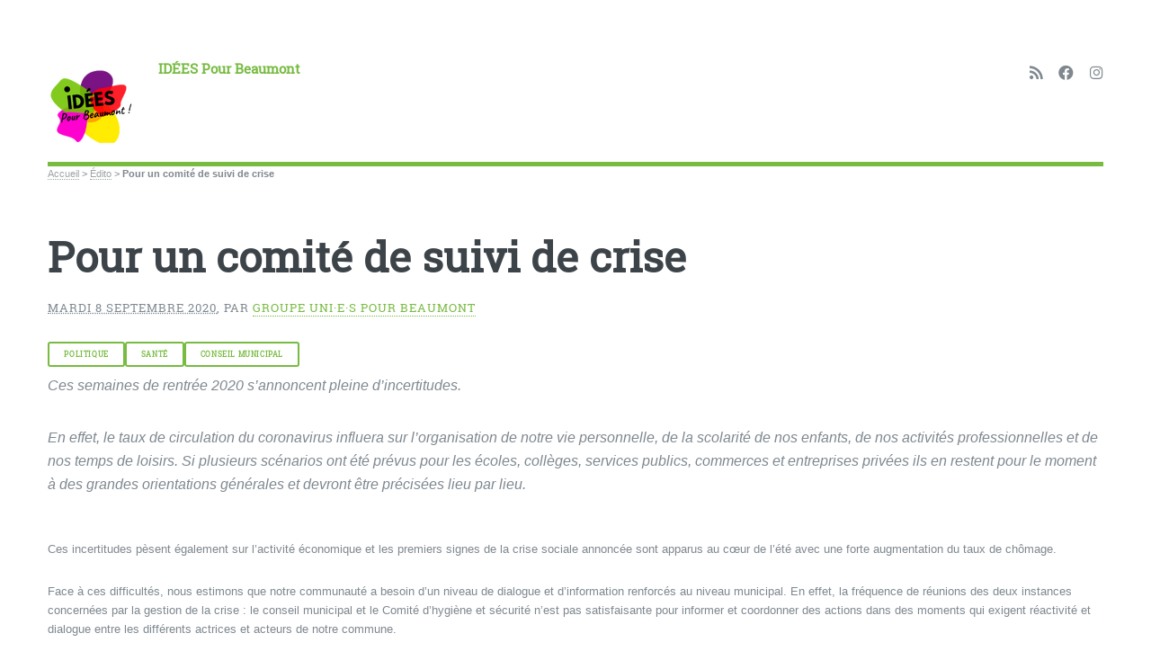

--- FILE ---
content_type: text/html; charset=utf-8
request_url: https://www.idees-beaumont.org/Pour-un-comite-de-suivi-de-crise
body_size: 14792
content:
<!DOCTYPE HTML>
<html class="page_article sans_composition ltr fr no-js" lang="fr" dir="ltr">
	<head>
		<script type='text/javascript'>/*<![CDATA[*/(function(H){H.className=H.className.replace(/\bno-js\b/,'js')})(document.documentElement);/*]]>*/</script>
		
		<meta http-equiv="Content-Type" content="text/html; charset=utf-8" />

		<title>Pour un comité de suivi de crise - IDÉES Pour Beaumont</title>
<meta name="description" content="Ces semaines de rentr&#233;e 2020 s&#039;annoncent pleine d&#039;incertitudes. En effet, le taux de circulation du coronavirus influera sur (lire la suite&#8230;)" />


<title>Pour un comité de suivi de crise - IDÉES Pour Beaumont</title>
<meta name="description" content="Ces semaines de rentr&#233;e 2020 s&#039;annoncent pleine d&#039;incertitudes. En effet, le taux de circulation du coronavirus influera sur l&#039;organisation de notre vie personnelle, de la scolarit&#233; de nos enfants, de nos activit&#233;s professionnelles et de nos temps de loisirs. Si plusieurs sc&#233;narios ont &#233;t&#233; pr&#233;vus pour les &#233;coles, coll&#232;ges, services publics, commerces et entreprises priv&#233;es ils en restent pour le moment &#224; des grandes orientations g&#233;n&#233;rales et devront &#234;tre pr&#233;cis&#233;es lieu par lieu." />

<meta property="og:type" content="website" />
<meta property="og:locale" content="fr_FR" />
<meta property="og:site_name" content="IDÉES Pour Beaumont -  Innovation &mdash; Démocratie &mdash; Écologie &mdash; Emploi &mdash; Solidarité"/>
<meta property="og:title" content="Pour un comité de suivi de crise - IDÉES Pour Beaumont" />
<meta property="og:url" content="https://www.idees-beaumont.org/Pour-un-comite-de-suivi-de-crise" />
<meta property="og:image" content="https://www.idees-beaumont.org/local/cache-vignettes/L456xH452/logo_unie-3-c5edf.png?1745017007" />
<meta property="og:description" content="Ces semaines de rentr&#233;e 2020 s&#039;annoncent pleine d&#039;incertitudes. En effet, le taux de circulation du coronavirus influera sur l&#039;organisation de notre vie personnelle, de la scolarit&#233; de nos enfants, de nos activit&#233;s professionnelles et de nos temps de loisirs. Si plusieurs sc&#233;narios ont &#233;t&#233; pr&#233;vus pour les &#233;coles, coll&#232;ges, services publics, commerces et entreprises priv&#233;es ils en restent pour le moment &#224; des grandes orientations g&#233;n&#233;rales et devront &#234;tre pr&#233;cis&#233;es lieu par lieu." />

    
<style type='text/css'>img.adapt-img{max-width:100%;height:auto;}.adapt-img-wrapper {display:inline-block;max-width:100%;position:relative;background-position:center;background-size:cover;background-repeat:no-repeat;line-height:1px;overflow:hidden}.adapt-img-wrapper.intrinsic{display:block}.adapt-img-wrapper.intrinsic::before{content:'';display:block;height:0;width:100%;}.adapt-img-wrapper.intrinsic img{position:absolute;left:0;top:0;width:100%;height:auto;}.adapt-img-wrapper.loading:not(.loaded){background-size: cover;}@media (min-width:320.5px){.adapt-img-wrapper.intrinsic-desktop{display:block}.adapt-img-wrapper.intrinsic-desktop::before{content:'';display:block;height:0;width:100%;}.adapt-img-wrapper.intrinsic-desktop img{position:absolute;left:0;top:0;width:100%;height:auto;}}.adapt-img-background{width:100%;height:0}@media print{html .adapt-img-wrapper{background:none}}</style>
<!--[if !IE]><!--><script type='text/javascript'>/*<![CDATA[*/var adaptImgDocLength=37264;adaptImgAsyncStyles="picture.adapt-img-wrapper{background-size:0;}";adaptImgLazy=false;(function(){function d(a){var b=document.documentElement;b.className=b.className+" "+a}function f(a){var b=window.onload;window.onload="function"!=typeof window.onload?a:function(){b&&b();a()}}document.createElement("picture");adaptImgLazy&&d("lazy");var a=!1;if("undefined"!==typeof window.performance)a=window.performance.timing,a=(a=~~(adaptImgDocLength/(a.responseEnd-a.connectStart)))&&50>a;else{var c=navigator.connection||navigator.mozConnection||navigator.webkitConnection;"undefined"!==typeof c&&
(a=3==c.type||4==c.type||/^[23]g$/.test(c.type))}a&&d("aislow");var e=function(){var a=document.createElement("style");a.type="text/css";a.innerHTML=adaptImgAsyncStyles;var b=document.getElementsByTagName("style")[0];b.parentNode.insertBefore(a,b);window.matchMedia||window.onbeforeprint||beforePrint()};"undefined"!==typeof jQuery?jQuery(function(){jQuery(window).on('load',e)}):f(e)})();/*]]>*/</script>

<!--<![endif]-->
<link rel="canonical" href="https://www.idees-beaumont.org/Pour-un-comite-de-suivi-de-crise" /><meta name="generator" content="SPIP 4.4.7" />


<meta name="viewport" content="width=device-width, initial-scale=1" />


<link rel="alternate" type="application/rss+xml" title="Syndiquer tout le site" href="spip.php?page=backend" />

<link rel="stylesheet" href="local/cache-scss/main-cssify-757b2b6.css?1765716934" type="text/css" />
<!--[if IE 8]><link rel="stylesheet" href="local/cache-scss/ie8-cssify-4aa8eec.css?1765716934" /><![endif]-->
<!--[if IE 9]><link rel="stylesheet" href="local/cache-scss/ie9-cssify-7e5661c.css?1765716934" /><![endif]-->

<link rel="stylesheet" href="local/cache-scss/spip-cssify-ba7f133.css?1765716934" type="text/css" />








<script type='text/javascript'>var var_zajax_content='content';</script><script>
var mediabox_settings={"auto_detect":true,"ns":"box","tt_img":true,"sel_g":"#documents_portfolio a[type='image\/jpeg'],#documents_portfolio a[type='image\/png'],#documents_portfolio a[type='image\/gif']","sel_c":".mediabox","str_ssStart":"Diaporama","str_ssStop":"Arr\u00eater","str_cur":"{current}\/{total}","str_prev":"Pr\u00e9c\u00e9dent","str_next":"Suivant","str_close":"Fermer","str_loading":"Chargement\u2026","str_petc":"Taper \u2019Echap\u2019 pour fermer","str_dialTitDef":"Boite de dialogue","str_dialTitMed":"Affichage d\u2019un media","splash_url":"","lity":{"skin":"_simple-dark","maxWidth":"90%","maxHeight":"90%","minWidth":"400px","minHeight":"","slideshow_speed":"2500","opacite":"0.9","defaultCaptionState":"expanded"}};
</script>
<!-- insert_head_css -->
<link rel="stylesheet" href="plugins-dist/mediabox/lib/lity/lity.css?1765009833" type="text/css" media="all" />
<link rel="stylesheet" href="plugins-dist/mediabox/lity/css/lity.mediabox.css?1765009833" type="text/css" media="all" />
<link rel="stylesheet" href="plugins-dist/mediabox/lity/skins/_simple-dark/lity.css?1765009833" type="text/css" media="all" /><link rel='stylesheet' type='text/css' media='all' href='plugins-dist/porte_plume/css/barre_outils.css?1765009834' />
<link rel='stylesheet' type='text/css' media='all' href='local/cache-css/cssdyn-css_barre_outils_icones_css-357294db.css?1765384357' />

<link rel="stylesheet" href="plugins/auto/typoenluminee/v4.0.2/css/enluminurestypo.css" type="text/css" media="all" /><link rel="stylesheet" type="text/css" href="plugins/auto/sociaux/v2.4.5/lib/socicon/style.css?1755103922" />
<link rel="stylesheet" type="text/css" href="plugins/auto/sociaux/v2.4.5/css/sociaux.css?1755103922" />

<!-- Debut CS -->
<style type="text/css">
<!--/*--><![CDATA[/*><!--*/
/* Specifie des paires de guillemets sur plusieurs niveaux pour chaque langue */
/* Cf.: http://www.yoyodesign.org/doc/w3c/css2/generate.html#quotes-specify */
q { quotes: '"' '"' "'" "'" }
/* Guillemets selon la langue du texte */
:lang(fr) q { quotes: "\00AB\A0" "\A0\00BB" "\201C" "\201D" "\2018" "\2019"; }
:lang(en) q { quotes: "\201C" "\201D" "\2018" "\2019" }
:lang(es) q { quotes: "\00AB" "\00BB" "\201C" "\201D"; }
:lang(it) q { quotes: "\00AB\A0" "\A0\00BB" "\201C" "\201D"; }
:lang(de) q { quotes: "\00BB" "\00AB" ">" "<" }
:lang(no) q { quotes: "\00AB\A0" "\A0\00BB" "<" ">" }
/* Insere des guillemets avant et apres le contenu d'un element Q */
q:before { content: open-quote; }
q:after { content: close-quote; }
/* IE */
* html q { font-style: italic; }
*+html q { font-style: italic; }
sup, sup.typo_exposants { font-size:78%; font-variant:inherit; line-height:inherit; vertical-align:23%; }
span.mcrypt {background:transparent url(https://www.idees-beaumont.org/plugins/auto/couteau_suisse/v1.16.1/img/mailcrypt/leure.gif) no-repeat scroll 0.1em center; padding-left:12px; text-decoration:none; float:none; margin:0; display:inline;}
/*]]>*/-->
</style>
<!-- Fin CS -->

<link rel="stylesheet" type="text/css" href="plugins/auto/agenda/v5.1.0/css/spip.agenda.css" />
<link rel="stylesheet" href="plugins/auto/gis/v5.6.3/lib/leaflet/dist/leaflet.css" />
<link rel="stylesheet" href="plugins/auto/gis/v5.6.3/lib/leaflet/plugins/leaflet-plugins.css" />
<link rel="stylesheet" href="plugins/auto/gis/v5.6.3/lib/leaflet/plugins/leaflet.markercluster.css" />
<link rel="stylesheet" href="plugins/auto/gis/v5.6.3/css/leaflet_nodirection.css" /><link rel="stylesheet" href="local/cache-css/cssdyn-_css_ciwidget28_css-69ef1b19.css?1765384357" /><link rel="stylesheet" href="plugins/auto/ciwidget/v3.5.1/lib/splide/splide.min.css" />


<link rel="stylesheet" href="local/cache-scss/theme-cssify-c1747b3.css?1765716934" type="text/css" />











<script src="prive/javascript/jquery.js?1765009835" type="text/javascript"></script>

<script src="prive/javascript/jquery.form.js?1765009835" type="text/javascript"></script>

<script src="prive/javascript/jquery.autosave.js?1765009835" type="text/javascript"></script>

<script src="prive/javascript/jquery.placeholder-label.js?1765009835" type="text/javascript"></script>

<script src="prive/javascript/ajaxCallback.js?1765009835" type="text/javascript"></script>

<script src="prive/javascript/js.cookie.js?1765009835" type="text/javascript"></script>
<!-- insert_head -->
<script src="plugins-dist/mediabox/lib/lity/lity.js?1765009833" type="text/javascript"></script>
<script src="plugins-dist/mediabox/lity/js/lity.mediabox.js?1765009833" type="text/javascript"></script>
<script src="plugins-dist/mediabox/javascript/spip.mediabox.js?1765009833" type="text/javascript"></script><script type='text/javascript' src='plugins-dist/porte_plume/javascript/jquery.markitup_pour_spip.js?1765009834'></script>
<script type='text/javascript' src='plugins-dist/porte_plume/javascript/jquery.previsu_spip.js?1765009834'></script>
<script type='text/javascript' src='local/cache-js/jsdyn-javascript_porte_plume_start_js-c63476b8.js?1744031112'></script>
<link rel="shortcut icon" href="local/cache-gd2/08/e93dc49f0629080c179e2aaa1c4ec2.ico?1744032742" type="image/x-icon" />
<link rel="apple-touch-icon" sizes="57x57" href="local/cache-gd2/39/b2131421e54aa8119bc50f770a3b6a.png?1744032742" />
<link rel="apple-touch-icon" sizes="114x114" href="local/cache-gd2/0a/77aeff4173629a220a1942c2ccf9f8.png?1744032742" />
<link rel="apple-touch-icon" sizes="72x72" href="local/cache-gd2/ee/b73eed8c7c9cab3f1a9701c1c5bd6c.png?1744032742" />
<link rel="apple-touch-icon" sizes="144x144" href="local/cache-gd2/43/9e68285ed9777d58427edd352f9bd7.png?1744032742" />
<link rel="apple-touch-icon" sizes="60x60" href="local/cache-gd2/0f/0136fd6abdca435f89e81452031145.png?1744032742" />
<link rel="apple-touch-icon" sizes="120x120" href="local/cache-gd2/ac/36618207f3596be29fb54678892793.png?1744032742" />
<link rel="apple-touch-icon" sizes="76x76" href="local/cache-gd2/58/45f194eb3604f4939243a3a0baa169.png?1744032742" />
<link rel="icon" type="image/png" href="local/cache-gd2/46/d6208b5e285fe2a14bca4a4146518f.png?1744032742" sizes="96x96" />
<link rel="icon" type="image/png" href="local/cache-gd2/9d/45f3fdf23d8a85f3b5b089d7d65d52.png?1744032742" sizes="16x16" />
<link rel="icon" type="image/png" href="local/cache-gd2/7c/b455f0b02a561c8299f1ff8086d6d9.png?1744032742" sizes="32x32" />
<link rel="icon" type="image/png" href="local/cache-gd2/03/5928da679b22c3a7cb5f008f782687.png?1744032742" sizes="192x192" />
<meta name="msapplication-TileImage" content="local/cache-gd2/0a/77aeff4173629a220a1942c2ccf9f8.png?1744032742" />

<meta name="msapplication-TileColor" content="#870935" />
<meta name="theme-color" content="#870935" />
<!-- Debut CS -->
<script src="local/couteau-suisse/header.js" type="text/javascript"></script>
<!-- Fin CS -->


<link rel='stylesheet' href='plugins/auto/saisies/v6.0.3/css/saisies.css?1764829158' type='text/css' media='all' />

<script src='plugins/auto/saisies/v6.0.3/javascript/saisies.js?1764829158'></script>
<script>saisies_caracteres_restants = "caractères restants";</script>
<script src='plugins/auto/saisies/v6.0.3/javascript/saisies_textarea_counter.js?1764829158'></script>
<script>
		function afficher_si_show(src) {
			src.slideDown(800);
}
function afficher_si_hide(src) {
	src.slideUp(800);
}
	</script>
<script src='plugins/auto/saisies/v6.0.3/javascript/saisies_afficher_si.js?1764829158'></script>
<script type='text/javascript' src='plugins/auto/ciwidget/v3.5.1/_js/ciwidget_v2_1.js'></script><script type="text/javascript" src="plugins/auto/ciwidget/v3.5.1/lib/tarteaucitron/tarteaucitron.min.js" id="ciwidget_tarteaucitron"></script><script type="text/javascript">
            tarteaucitron.init({
                "hashtag": "#tarteaucitron",
                "highPrivacy": true,
                "orientation": "top",
                "showIcon": false,
                "adblocker": false,
                "showAlertSmall": false,
                "cookieslist": true,
                "removeCredit": true,
                "bodyPosition": "top",
            });
            </script>

<!--[if lt IE 9]>
<script type='text/javascript' src="plugins/auto/html5up_editorial/v2.1.0/javascript/ie/html5shiv.js"></script>
<![endif]-->

<script src="plugins/auto/html5up_editorial/v2.1.0/javascript/perso.js" type="text/javascript"></script>	</head>
	<body class="is-preload">
	<div id="wrapper">
		<div id="main">
			<div class="inner">
				<header id="header">
					<div class="accueil">
	 <a rel="start home" href="https://www.idees-beaumont.org/" title="Accueil"
	><h1 id="logo_site_spip" class="logo"><img
	src="local/cache-vignettes/L100xH100/idees_logo_2021-51797.png?1744032742" class='spip_logo_left' width='100' height='100'
	alt="" /> <span class="nom_site_spip ">IDÉES Pour Beaumont</span>
	</h1> </a>
</div>					 <ul class="icons">

	<li><a class="icon solid fa-rss" href="https://www.idees-beaumont.org/spip.php?page=backend"><span class="label">RSS</span></a></li>

	<li><a class="icon brands fa-facebook" href="https://www.facebook.com/IdeesPourBeaumont"><span class="label">Facebook</span></a></li>

	

	

	

	

	<li><a class="icon brands fa-instagram" href="https://www.instagram.com/idees.beaumont/"><span class="label">Instagram</span></a></li>

	

	

	

	

	

	

	

	

	

	

	

	

	

	

	

</ul>					
					
				</header>
				
				<nav class="arbo">
	 
	
	
	 
	

	 
	<a href="https://www.idees-beaumont.org/">Accueil</a><span class="divider"> &gt; </span>


<a href="-Edito-">Édito</a><span class="divider"> &gt; </span>


<span class="active"><span class="on">Pour un comité de suivi de crise</span></span>
</nav>				<section>
	<header class="main">
		
		<h1 class="titre ">Pour un comité de suivi de crise</h1>
		
        <p class="info-publi"><abbr class="published" title="2020-09-08T08:17:10Z">mardi 8 septembre 2020</abbr><span class="sep">, </span><span class="auteurs">par  <span class="vcard author"><a class="url fn spip_in" href="_Groupe-Uni-e-s-pour-Beaumont_">Groupe Uni·e·s pour Beaumont</a></span></span></p>
		<a href="+-Politique-+" class="button small">Politique</a><a href="+-Sante-+" class="button small">Santé</a><a href="+-Conseil-municipal-33-+" class="button small">Conseil municipal</a>
	</header>

	<div class="chapo "><p>Ces semaines de rentrée 2020 s&#8217;annoncent pleine d&#8217;incertitudes.</p>
<p>En effet, le taux de circulation du coronavirus influera sur l&#8217;organisation de notre vie personnelle, de la scolarité de nos enfants, de nos activités professionnelles et de nos temps de loisirs. Si plusieurs scénarios ont été prévus pour les écoles, collèges, services publics, commerces et entreprises privées ils en restent pour le moment à des grandes orientations générales et devront être précisées lieu par lieu.</p></div>
	<div class="texte "><p>Ces incertitudes pèsent également sur l&#8217;activité économique et les premiers signes de la crise sociale annoncée sont apparus au cœur de l&#8217;été avec une forte augmentation du taux de chômage.</p>
<p>Face à ces difficultés, nous estimons que notre communauté a besoin d&#8217;un niveau de dialogue et d&#8217;information renforcés au niveau municipal. En effet, la fréquence de réunions des deux instances concernées par la gestion de la crise&nbsp;: le conseil municipal et le Comité d&#8217;hygiène et sécurité n&#8217;est pas satisfaisante pour informer et coordonner des actions dans des moments qui exigent réactivité et dialogue entre les différents actrices et acteurs de notre commune.</p>
<p>Lors du conseil municipal du 28 juillet, nous avons demandé la mise en place d&#8217;un comité de suivi qui puisse réunir régulièrement les membres de notre communauté impliqués dans la gestion de la crise.</p>
<p>Ce comité que nous appelons de nos vœux pourrait se composer des représentant.es des groupes politiques au conseil municipal, des directeurs d&#8217;école et du principal du collège, des représentant .e.s des parents d&#8217;élèves, des commerçant.e.s et du monde associatif sans oublier les services municipaux concernés et toute autre force vive susceptible de pouvoir relayer informations et actions au sein de notre ville.</p>
<p>Au moment où vous lirez ces lignes, nous espérons que notre demande aura été entendue. Elle nous semble légitime au regard d&#8217;une crise qui s&#8217;installe et qui bouleverse nos schémas de pensée et d&#8217;organisations traditionnels.</p>
<div class="spip spip-block-right" style="text-align:right;">Groupe UNI·E·S Pour Beaumont</div></div>
    
	
	

	<div class='ajaxbloc' data-ajax-env='ieWGM+gQ+s3mPv+1PkonqMkIT3f2QihPRz3OnearGkNXoWArM1zXHuHtpaknOr/IsnHHnjeNNJJ1dGSPSglcJdrmAtVleWw3YkRRYsSpoz0WUoxwXqAZWnGBIrgg5l/cEZkUDSBQdRX4i9WIH0NwOzYVFBHnhAKzXfNY5iVOi9Ns0ZTsv1WyQao2MnpfOscSCHc9USSsxmiGpXjzMKruL9aUq2Stj6o5WR5qrxqTn28V/gAk8dL4mphIn85tNDyyMBCb//zT+6CggnSl0vNuE612wj/oUXydA8kJa/Mh7wTrog==' data-origin="Pour-un-comite-de-suivi-de-crise">

<div class="liste documents documents_portfolio">
	 <h2 class="h2">Portfolio</h2>	
	<div class="box alt">
		<div class="row uniform">
			
			<div class="col-4">
				<a href="IMG/png/logounies.png"
					class="image fit"
					type="image/png"
					rel="documents_portfolio-a2300-r2300"
					 title="Unies pour Beaumont "><picture class="adapt-img-wrapper c3251404217 png" style="background-image:url([data-uri])">
<!--[if IE 9]><video style="display: none;"><![endif]--><source media="(-webkit-min-device-pixel-ratio: 2), (min-resolution: 2dppx)" srcset="local/adapt-img/160/20x/local/cache-gd2/fb/a04b2982de2c566ef1a38b35c5c13d.png?1745170738 320w, local/adapt-img/320/20x/local/cache-gd2/fb/a04b2982de2c566ef1a38b35c5c13d.png?1745170738 640w, local/adapt-img/413/20x/local/cache-gd2/fb/a04b2982de2c566ef1a38b35c5c13d.png?1745170738 826w" sizes="(min-width: 640px) 640px, 100vw" type="image/png"><source media="(-webkit-min-device-pixel-ratio: 1.5), (min-resolution: 1.5dppx)" srcset="local/adapt-img/160/15x/local/cache-gd2/fb/a04b2982de2c566ef1a38b35c5c13d.png?1745170738 240w, local/adapt-img/320/15x/local/cache-gd2/fb/a04b2982de2c566ef1a38b35c5c13d.png?1745170738 480w, local/adapt-img/413/15x/local/cache-gd2/fb/a04b2982de2c566ef1a38b35c5c13d.png?1745170738 620w" sizes="(min-width: 640px) 640px, 100vw" type="image/png"><!--[if IE 9]></video><![endif]-->
<img src='local/adapt-img/413/10x/local/cache-gd2/fb/a04b2982de2c566ef1a38b35c5c13d.png?1745170738' alt='Unies pour Beaumont' class='adapt-img' srcset='local/adapt-img/160/10x/local/cache-gd2/fb/a04b2982de2c566ef1a38b35c5c13d.png?1745170738 160w, local/adapt-img/320/10x/local/cache-gd2/fb/a04b2982de2c566ef1a38b35c5c13d.png?1745170738 320w, local/adapt-img/413/10x/local/cache-gd2/fb/a04b2982de2c566ef1a38b35c5c13d.png?1745170738 413w' sizes='(min-width: 640px) 640px, 100vw' /></picture>
				</a>
			</div>
			
		</div>
	</div>
</div>


</div><!--ajaxbloc-->    
    

	<a href="#forum" name="forum" id="forum"></a>	<h2 class="forum-titre">Un message, un commentaire ?</h2>
	<div class="formulaire_spip formulaire_forum ajax" id="formulaire_forum">






 


<form action="/Pour-un-comite-de-suivi-de-crise#formulaire_forum" method="post" enctype='multipart/form-data'><div>
	<span class="form-hidden"><input name='formulaire_action' type='hidden'
		value='forum'><input name='formulaire_action_args' type='hidden'
		value='SX2GUCgB+jaioVRUHZkcSQ5ZHIbjbZPe1w7uATG4iiBEOBXUKatDrlg2QIs+LyfiCqLb9Qaxso0ZokieZCLN8Wes9OZC81TZ2oc0QLhUgUVRYVuBa9aS9E0NUfyHV1YPQutUSVWuPZ7D1j8GYVTkwTA='><input name='formulaire_action_sign' type='hidden'
		value=''><input type='hidden' name='id_article' value='2300' /><input type='hidden' name='id_objet' value='2300' /><input type='hidden' name='objet' value='article' /><input type='hidden' name='id_forum' value='' /><input type='hidden' name='arg' value='' /><input type='hidden' name='hash' value='' /><input type='hidden' name='verif_' value='ok' /><input type='hidden' name='autosave' class='autosaveactive' value='forum_701f88aaae705c5cb06ce47d4756d6b8'><script>if (window.jQuery) jQuery(function(){
		  $("input.autosaveactive").closest("form:not(.autosaveon)").autosave({url:"https://www.idees-beaumont.org/"}).addClass("autosaveon");
			});</script><input type='hidden' name='_jeton' value='8ba54309fdc6eef0e222e7457189ca77398cfda66e8c9040a88c9b560b185cd5' /></span>
	<input type="hidden" name="id_forum" value="0" />
	<fieldset class="moderation_info info">
		<legend>modération a priori</legend>
		<p class="explication"> Ce forum est modéré a priori : votre contribution n’apparaîtra qu’après avoir été validée par les responsables.</p>
	</fieldset>

	<fieldset class="qui saisie_qui">
<legend>Qui êtes-vous ?</legend>

 
	<div class="editer saisie_session_email" style="display: none;">
	<label for="give_me_your_email">Veuillez laisser ce champ vide :</label>
	<input type="text" class="text email" name="email_nobot" id="give_me_your_email" value="" size="10" />
</div><div class="editer-groupe">
		<div class='editer saisie_session_nom'>
			<label for="session_nom">Votre nom</label>
			<input type="text" class="text" name="session_nom" id="session_nom" value="" size="40" autocapitalize="off" autocorrect="off" />
			
		</div>
		<div class='editer saisie_session_email'>
			<label for="session_email">Votre adresse email</label>
			<input type="email" class="text email" name="session_email" id="session_email" value="" size="40" autocapitalize="off" autocorrect="off" />
		</div>
	</div>

</fieldset>
	<fieldset>
	<legend>Votre message</legend><div class="editer-groupe">
	

 
	<div class='editer saisie_titre obligatoire'>
		<label for="titre">Titre (obligatoire)</label>
		
		<input type="text" class="text" name="titre" id="titre" value="Pour un comité de suivi de crise" size="60" />
	</div>


<div class='editer saisie_texte obligatoire'>
		<label for='texte'>Texte de votre message (obligatoire)</label>
		
		<p class='explication'>Pour créer des paragraphes, laissez simplement des lignes vides.</p>
		<textarea name="texte" id="texte" rows="10" cols="60"></textarea>
	</div>

	</div></fieldset>





	
	 
	<p style="display: none;">
		<label for="nobot_forum">Veuillez laisser ce champ vide :</label>
		<input type="text" class="text" name="nobot" id="nobot_forum" value="" size="10" />
	</p>
	
	<p class="boutons"><input type="submit" class="btn submit noscroll" name="previsualiser_message" value="Prévisualiser" /></p>
</div>
</form>




</div>
	
</section>				
			</div><!-- .inner -->
		</div><!-- .main -->
		<div id="sidebar">
			<div class="inner">

	<section id="search" class="alt">
	<form action="spip.php?page=recherche" method="get">
	<input name="page" value="recherche" type="hidden"
>
	
		<input class="search text" name="recherche" id="recherche" accesskey="4" placeholder="Chercher" type="search" />
	</form>
</section>

	
	
	  <nav id="menu">
	<header class="major">
		<h2>Menu</h2>
	</header>
	
	<ul>
		<li><a class="accueil" href="https://www.idees-beaumont.org">Accueil</a></li>
	
		
		
			
			
			
			
			
		<li>
			 
			<a href="-Edito-" class="on">Édito</a>
			
		</li>
		
		
			
			
			
			
			
		<li>
			 
			<a href="-Actualites-">Actualités</a>
			
		</li>
		
		
			
			
			
			
		<li>
			
			 
			<span class="opener">Bulletins</span>
			<ul>
				<li>
		<a href="-Annee-1998-">Année 1998</a>
	</li>


	<li>
		<a href="-Annee-1999-">Année 1999</a>
	</li>


	<li>
		<a href="-Annee-2000-">Année 2000</a>
	</li>


	<li>
		<a href="-Annee-2001-">Année 2001</a>
	</li>


	<li>
		<a href="-Annee-2002-">Année 2002</a>
	</li>


	<li>
		<a href="-Annee-2003-">Année 2003</a>
	</li>


	<li>
		<a href="-Annee-2004-">Année 2004</a>
	</li>


	<li>
		<a href="-Annee-2005-">Année 2005</a>
	</li>


	<li>
		<a href="-Annee-2006-">Année 2006</a>
	</li>


	<li>
		<a href="-Annee-2007-">Année 2007</a>
	</li>


	<li>
		<a href="-Annee-2008-">Année 2008</a>
	</li>


	<li>
		<a href="-Annee-2009-">Année 2009</a>
	</li>


	<li>
		<a href="-Annee-2010-">Année 2010</a>
	</li>


	<li>
		<a href="-Annee-2015-">Année 2015</a>
	</li>


	<li>
		<a href="-Annee-2016-">Année 2016</a>
	</li>


	<li>
		<a href="-Annee-2021-">Année 2021</a>
	</li>


	<li>
		<a href="-Annee-2022-">Année 2022</a>
	</li>


	<li>
		<a href="-Annee-2024-">Année 2024</a>
	</li>			</ul>
		</li>
		
		
			
			
			
			
		<li>
			
			 
			<span class="opener">Élections</span>
			<ul>
				<li>
		<a href="-Cantonales-">Départementales</a>
	</li>


	<li>
		<a href="-Europeennes-">Européennes</a>
	</li>


	<li>
		<a href="-Legislatives-">Législatives</a>
	</li>


	<li>
		<a href="-Municipales-">Municipales</a>
	</li>


	<li>
		<a href="-Presidentielles-">Présidentielles</a>
	</li>


	<li>
		<a href="-Referendums-">Référendums</a>
	</li>


	<li>
		<a href="-Regionales-">Régionales</a>
	</li>


	<li>
		<a href="-Senatoriales-">Sénatoriales</a>
	</li>			</ul>
		</li>
		
		
			
			
			
			
			
		<li>
			 
			<a href="-Opinions-">Opinions</a>
			
		</li>
		
		
			
			
			
			
			
			
		<li>
			
			 
			<span class="opener">Idées</span>
			<ul>
				<li>
		<a href="-Historique-">Historique</a>
	</li>


		
		
	<li>
		<a href="-Liste-des-bureaux-et-conseils-d-administration-">Liste des bureaux et conseils d&#8217;administration </a>
	</li>


		
		
	<li>
		<a href="-Revue-de-presse-">Revue de presse</a>
	</li>			</ul>
		</li>
		
		
			
			
			
			
			
		<li>
			 
			<a href="-Vos-elus-">Vos élus</a>
			
		</li>
		
	
	</ul>
	
</nav>


<nav id="agenda">
    
</nav>	
	
	 
	<section>
			<header class="major">
				<h2>Restez en contact</h2>
			</header>
			<ul class="contact" itemscope itemtype="http://schema.org/Organization">
				<li itemprop="email" class="icon solid fa-envelope"><a href="mailto:contact@idees-beaumont.org">contact@idees-beaumont.org</a></li>
				
				<li itemprop="address" class="icon solid fa-home">64 rue Nationale<br class='autobr' />
63110 Beaumont
</li>
				
				 
				<li class="contact_form icon solid fa-share">
					<div class="ajax">
					<div class="formulaire_spip formulaire_contact formulaire_editer_message_contact" id="formulaire_contact">

<br class='bugajaxie' />







<form method='post' action='/Pour-un-comite-de-suivi-de-crise#formulaire_contact' enctype='multipart/form-data'>
	
	<span class="form-hidden"><input name='formulaire_action' type='hidden'
		value='contact'><input name='formulaire_action_args' type='hidden'
		value='CXSMUKsQ/jazojKULfKHaDg82CtLF+bsaOPtp5wiyI0DltbOYOrHHFIXMIaU2IcnGQED3L2VHCC0K6nEZIosFnah+Ij29gE1'><input name='formulaire_action_sign' type='hidden'
		value=''><input type='hidden' name='_jeton' value='94a6b4dad9e66b4034820560c3c14772e440300be5fd8fa16c3be7c48df0d1ae' /></span>
	

	
	<fieldset>
		<legend>Envoyer un message</legend>
		<div class="editer-groupe">
			
				
				
				<input type="hidden" name="destinataire[]" value="73" />
				
			

			
			
			 
			<div class="editer editer_prenom saisie_prenom  obligatoire">
				<label for="info_prenom">Prénom  <strong>(obligatoire)</strong></label>
				
				<input type="text" class="text" name="prenom" id="info_prenom" value="" size="30" />
			</div>
			
			
			
			 
			<div class="editer saisie_session_email" style="display: none;">
	<label for="give_me_your_email">Veuillez laisser ce champ vide :</label>
	<input type="text" class="text email" name="email_nobot" id="give_me_your_email" value="" size="10" />
</div><div class="editer editer_nom saisie_nom  obligatoire">
				<label for="info_nom">Nom  <strong>(obligatoire)</strong></label>
				
				<input type="text" class="text" name="nom" id="info_nom" value="" size="30" />
			</div>
			
			
			 
			<div class='editer editer_mail saisie_mail obligatoire'>
<label for="mail">Votre adresse email <strong>(obligatoire)</strong></label>

<input type="text" class="text" name="mail" id="mail" value="" size="30" />
</div>
			
			
			
			
			 
			<div class="editer editer_sujet saisie_sujet  obligatoire">
				<label for="info_sujet">Sujet  <strong>(obligatoire)</strong></label>
				
				<input type="text" class="text" name="sujet" id="info_sujet" value="" size="30" />
			</div>
			
			
			 
			<div class='editer editer_texte saisie_texte obligatoire'>
<label for="contact_texte">Texte de votre message <strong>(obligatoire)</strong></label>

<textarea name="texte" id="contact_texte" rows="8" cols="60" class="no_barre"></textarea>
</div>
			
			
			

			
		</div>
	</fieldset>

	
	<p style="display:none;">
		<label for="contact_nobot">Veuillez laisser ce champ vide :</label>
		<input type="text" class="text" name="nobot" id="contact_nobot" value="" size="10" />
	</p>

	<p class="boutons"><input type="submit" class="submit" name="valide" value="Envoyer un message" /></p>
</form>

</div>
					</div>
				</li>
			
			</ul>
	</section>
	
	<footer id="footer">
		<p class="copyright">
	 1998-
	2026  &mdash; IDÉES Pour Beaumont | 
	<a rel="contents" href="spip.php?page=plan">Plan du site</a> | 
		<a href="spip.php?page=login&amp;url=Pour-un-comite-de-suivi-de-crise" rel="nofollow" class='login_modal'>Se connecter</a> | 
	 Nb de connexions&nbsp;: 
19 544 200</p>	</footer>
</div><!-- .inner -->		</div><!-- .sidebar -->
	</div><!-- .wrapper -->

<script src="plugins/auto/html5up_editorial/v2.1.0/javascript/browser.min.js" type="text/javascript"></script>
<script src="plugins/auto/html5up_editorial/v2.1.0/javascript/breakpoints.min.js" type="text/javascript"></script>
<script src="plugins/auto/html5up_editorial/v2.1.0/javascript/util.js" type="text/javascript"></script>
<script src="plugins/auto/html5up_editorial/v2.1.0/javascript/main.js" type="text/javascript"></script>
</body></html>


--- FILE ---
content_type: text/css
request_url: https://www.idees-beaumont.org/local/cache-css/cssdyn-css_barre_outils_icones_css-357294db.css?1765384357
body_size: 946
content:
/* #PRODUIRE{fond=css/barre_outils_icones.css,hash=69d9d2e465f34f722485cddc49803568}
   md5:f56a243fb3990e8e6fb8a41303ace53e */

.markItUp .outil_header1>a>em {background-image:url(//www.idees-beaumont.org/plugins-dist/porte_plume/icones_barre/spt-v1.svg);background-position:-2px -2px}
.markItUp .outil_bold>a>em {background-image:url(//www.idees-beaumont.org/plugins-dist/porte_plume/icones_barre/spt-v1.svg);background-position:-2px -22px}
.markItUp .outil_italic>a>em {background-image:url(//www.idees-beaumont.org/plugins-dist/porte_plume/icones_barre/spt-v1.svg);background-position:-2px -42px}
.markItUp .outil_stroke_through>a>em {background-image:url(//www.idees-beaumont.org/plugins-dist/porte_plume/icones_barre/spt-v1.svg);background-position:-2px -62px}
.markItUp .outil_liste_ul>a>em {background-image:url(//www.idees-beaumont.org/plugins-dist/porte_plume/icones_barre/spt-v1.svg);background-position:-2px -442px}
.markItUp .outil_liste_ol>a>em {background-image:url(//www.idees-beaumont.org/plugins-dist/porte_plume/icones_barre/spt-v1.svg);background-position:-2px -462px}
.markItUp .outil_indenter>a>em {background-image:url(//www.idees-beaumont.org/plugins-dist/porte_plume/icones_barre/spt-v1.svg);background-position:-2px -482px}
.markItUp .outil_desindenter>a>em {background-image:url(//www.idees-beaumont.org/plugins-dist/porte_plume/icones_barre/spt-v1.svg);background-position:-2px -502px}
.markItUp .outil_quote>a>em {background-image:url(//www.idees-beaumont.org/plugins-dist/porte_plume/icones_barre/spt-v1.svg);background-position:-2px -302px}
.markItUp .outil_poesie>a>em {background-image:url(//www.idees-beaumont.org/plugins-dist/porte_plume/icones_barre/spt-v1.svg);background-position:-2px -322px}
.markItUp .outil_link>a>em {background-image:url(//www.idees-beaumont.org/plugins-dist/porte_plume/icones_barre/spt-v1.svg);background-position:-2px -342px}
.markItUp .outil_notes>a>em {background-image:url(//www.idees-beaumont.org/plugins-dist/porte_plume/icones_barre/spt-v1.svg);background-position:-2px -362px}
.markItUp .outil_guillemets>a>em {background-image:url(//www.idees-beaumont.org/plugins-dist/porte_plume/icones_barre/spt-v1.svg);background-position:-2px -522px}
.markItUp .outil_guillemets_simples>a>em {background-image:url(//www.idees-beaumont.org/plugins-dist/porte_plume/icones_barre/spt-v1.svg);background-position:-2px -542px}
.markItUp .outil_guillemets_de>a>em {background-image:url(//www.idees-beaumont.org/plugins-dist/porte_plume/icones_barre/spt-v1.svg);background-position:-2px -562px}
.markItUp .outil_guillemets_de_simples>a>em {background-image:url(//www.idees-beaumont.org/plugins-dist/porte_plume/icones_barre/spt-v1.svg);background-position:-2px -582px}
.markItUp .outil_guillemets_uniques>a>em {background-image:url(//www.idees-beaumont.org/plugins-dist/porte_plume/icones_barre/spt-v1.svg);background-position:-2px -602px}
.markItUp .outil_caracteres>a>em {background-image:url(//www.idees-beaumont.org/plugins-dist/porte_plume/icones_barre/spt-v1.svg);background-position:-2px -282px}
.markItUp .outil_a_maj_grave>a>em {background-image:url(//www.idees-beaumont.org/plugins-dist/porte_plume/icones_barre/spt-v1.svg);background-position:-2px -162px}
.markItUp .outil_e_maj_aigu>a>em {background-image:url(//www.idees-beaumont.org/plugins-dist/porte_plume/icones_barre/spt-v1.svg);background-position:-2px -202px}
.markItUp .outil_e_maj_grave>a>em {background-image:url(//www.idees-beaumont.org/plugins-dist/porte_plume/icones_barre/spt-v1.svg);background-position:-2px -222px}
.markItUp .outil_aelig>a>em {background-image:url(//www.idees-beaumont.org/plugins-dist/porte_plume/icones_barre/spt-v1.svg);background-position:-2px -142px}
.markItUp .outil_aelig_maj>a>em {background-image:url(//www.idees-beaumont.org/plugins-dist/porte_plume/icones_barre/spt-v1.svg);background-position:-2px -122px}
.markItUp .outil_oe>a>em {background-image:url(//www.idees-beaumont.org/plugins-dist/porte_plume/icones_barre/spt-v1.svg);background-position:-2px -262px}
.markItUp .outil_oe_maj>a>em {background-image:url(//www.idees-beaumont.org/plugins-dist/porte_plume/icones_barre/spt-v1.svg);background-position:-2px -242px}
.markItUp .outil_ccedil_maj>a>em {background-image:url(//www.idees-beaumont.org/plugins-dist/porte_plume/icones_barre/spt-v1.svg);background-position:-2px -182px}
.markItUp .outil_uppercase>a>em {background-image:url(//www.idees-beaumont.org/plugins-dist/porte_plume/icones_barre/spt-v1.svg);background-position:-2px -82px}
.markItUp .outil_lowercase>a>em {background-image:url(//www.idees-beaumont.org/plugins-dist/porte_plume/icones_barre/spt-v1.svg);background-position:-2px -102px}
.markItUp .outil_code>a>em {background-image:url(//www.idees-beaumont.org/plugins-dist/porte_plume/icones_barre/spt-v1.svg);background-position:-2px -382px}
.markItUp .outil_cadre>a>em {background-image:url(//www.idees-beaumont.org/plugins-dist/porte_plume/icones_barre/spt-v1.svg);background-position:-2px -402px}
.markItUp .outil_clean>a>em {background-image:url(//www.idees-beaumont.org/plugins-dist/porte_plume/icones_barre/spt-v1.svg);background-position:-2px -422px}
.markItUp .outil_preview>a>em {background-image:url(//www.idees-beaumont.org/plugins-dist/porte_plume/icones_barre/spt-v1.svg);background-position:-2px -622px}
.markItUp .outil_intertitre1>a>em {background-image:url(//www.idees-beaumont.org/plugins-dist/porte_plume/icones_barre/spt-v1.svg);background-position:-2px -2px}
.markItUp .outil_intertitre2>a>em {background-image:url(//www.idees-beaumont.org/plugins/auto/typoenluminee/v4.0.2/icones_barre/intertitre2.png);background-position:0}
.markItUp .outil_intertitre3>a>em {background-image:url(//www.idees-beaumont.org/plugins/auto/typoenluminee/v4.0.2/icones_barre/intertitre3.png);background-position:0}
.markItUp .outil_alignerdroite>a>em {background-image:url(//www.idees-beaumont.org/plugins/auto/typoenluminee/v4.0.2/icones_barre/right.png);background-position:0}
.markItUp .outil_alignergauche>a>em {background-image:url(//www.idees-beaumont.org/plugins/auto/typoenluminee/v4.0.2/icones_barre/left.png);background-position:0}
.markItUp .outil_stroke_through_et>a>em {background-image:url(//www.idees-beaumont.org/plugins-dist/porte_plume/icones_barre/spt-v1.svg);background-position:-2px -62px}
.markItUp .outil_cadretexte>a>em {background-image:url(//www.idees-beaumont.org/plugins/auto/typoenluminee/v4.0.2/icones_barre/cadretexte.png);background-position:0}
.markItUp .outil_speciaux>a>em {background-image:url(//www.idees-beaumont.org/plugins/auto/typoenluminee/v4.0.2/icones_barre/tag.png);background-position:0}
.markItUp .outil_barre_code>a>em {background-image:url(//www.idees-beaumont.org/plugins/auto/typoenluminee/v4.0.2/icones_barre/page_white_code_red.png);background-position:0}
.markItUp .outil_barre_cadre>a>em {background-image:url(//www.idees-beaumont.org/plugins/auto/typoenluminee/v4.0.2/icones_barre/page_white_code.png);background-position:0}
.markItUp .outil_miseenevidence>a>em {background-image:url(//www.idees-beaumont.org/plugins/auto/typoenluminee/v4.0.2/icones_barre/miseenevidence.png);background-position:0}
.markItUp .outil_miseenevidence2>a>em {background-image:url(//www.idees-beaumont.org/plugins/auto/typoenluminee/v4.0.2/icones_barre/miseenevidence2.png);background-position:0}
.markItUp .outil_exposant>a>em {background-image:url(//www.idees-beaumont.org/plugins/auto/typoenluminee/v4.0.2/icones_barre/exposant.png);background-position:0}
.markItUp .outil_indice>a>em {background-image:url(//www.idees-beaumont.org/plugins/auto/typoenluminee/v4.0.2/icones_barre/indice.png);background-position:0}
.markItUp .outil_petitescapitales>a>em {background-image:url(//www.idees-beaumont.org/plugins/auto/typoenluminee/v4.0.2/icones_barre/petitescapitales.png);background-position:0}
.markItUp .outil_barre_poesie>a>em {background-image:url(//www.idees-beaumont.org/plugins/auto/typoenluminee/v4.0.2/icones_barre/poesie.png);background-position:0}
.markItUp .outil_barre_tableau>a>em {background-image:url(//www.idees-beaumont.org/plugins/auto/typoenluminee/v4.0.2/icones_barre/barre-tableau.png);background-position:0}
.markItUp .couteau_suisse_drop>a>em {background-image:url(//www.idees-beaumont.org/plugins/auto/couteau_suisse/v1.16.1/icones_barre/couteau-19.png);}

/* roue ajax */
.ajaxLoad{
		position:relative;
}
.ajaxLoad:after {
		content:"";
		display:block;
		width:5em;
		height:5em;
		border:1px solid #eee;
		background:#fff url('//www.idees-beaumont.org/prive/images/loader.svg') center no-repeat;
		background-size:50%;
		opacity:0.5;
		position:absolute;
		left:50%;
		top:50%;
		margin-left:-2.5em;
		margin-top:-2.5em;
}
.fullscreen .ajaxLoad:after {
		position:fixed;
		left:75%;
}
